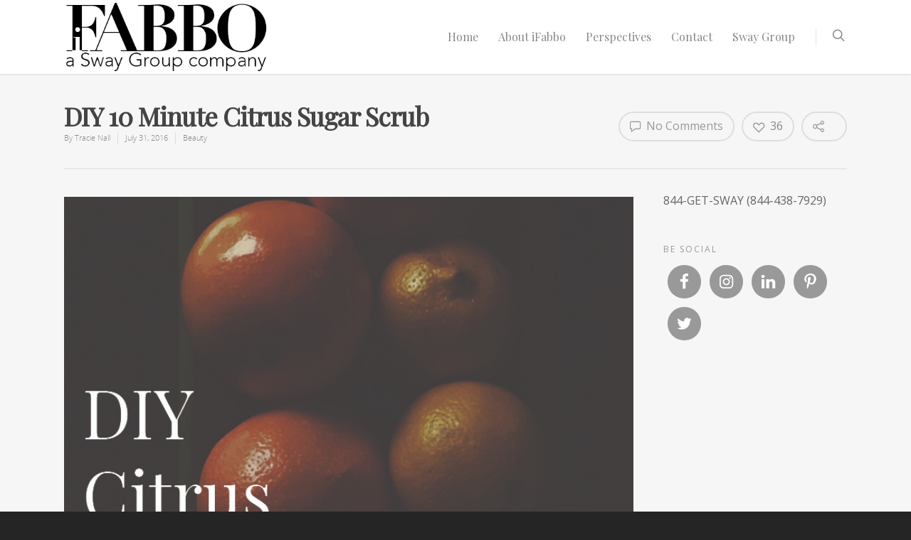

--- FILE ---
content_type: text/plain
request_url: https://www.google-analytics.com/j/collect?v=1&_v=j102&a=451097898&t=pageview&_s=1&dl=https%3A%2F%2Fifabbo.com%2Fdiy-10-minute-citrus-sugar-scrub%2F&ul=en-us%40posix&dt=DIY%2010%20Minute%20Citrus%20Sugar%20Scrub%20-%20iFabbo&sr=1280x720&vp=1280x720&_u=IEBAAEABAAAAACAAI~&jid=1204517047&gjid=590956796&cid=23060842.1769068080&tid=UA-83369101-1&_gid=246347065.1769068080&_r=1&_slc=1&z=125732253
body_size: -449
content:
2,cG-0B5F1GTD05

--- FILE ---
content_type: application/javascript
request_url: https://koi-3qmmngx9k2.marketingautomation.services/koi?rf=&hn=ifabbo.com&lg=en-US%40posix&sr=1280x720&cd=24&vr=2.4.1&se=1769068080290&ac=KOI-3GOEIOXPE&ts=1769068080&pt=NaN&pl=NaN&loc=https%3A%2F%2Fifabbo.com%2Fdiy-10-minute-citrus-sugar-scrub%2F&tp=page&ti=DIY%2010%20Minute%20Citrus%20Sugar%20Scrub%20-%20iFabbo
body_size: -327
content:
window._ss.handleResponse({"isChatbotCapable":false,"trackingID":"202601|6971d630aafc39008a3e7630","type":"page"});


--- FILE ---
content_type: application/javascript
request_url: https://koi-3qmmngx9k2.marketingautomation.services/koi?rf=&hn=ifabbo.com&lg=en-US%40posix&sr=1280x720&cd=24&vr=2.4.1&se=1769068080290&ac=KOI-3RPNG5G1WI&ts=1769068080&pt=NaN&pl=NaN&loc=https%3A%2F%2Fifabbo.com%2Fdiy-10-minute-citrus-sugar-scrub%2F&tp=page&ti=DIY%2010%20Minute%20Citrus%20Sugar%20Scrub%20-%20iFabbo
body_size: -72
content:
window._ss.handleResponse({"isChatbotCapable":false,"trackingID":"202601|6971d630a660ff58f14c7c62","type":"page"});
